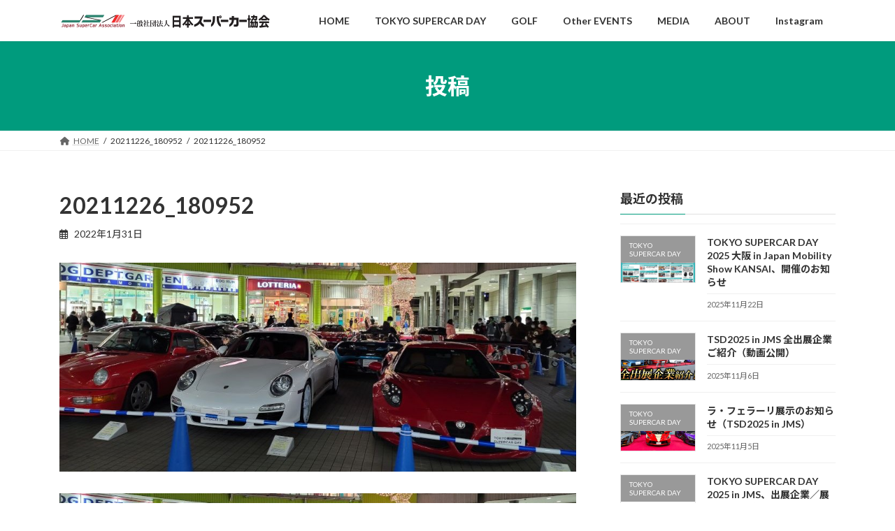

--- FILE ---
content_type: text/html; charset=UTF-8
request_url: https://japansupercar.org/report/220131/20211226_180952/
body_size: 16059
content:
<!DOCTYPE html>
<html dir="ltr" lang="ja" prefix="og: https://ogp.me/ns#">
<head>
<meta charset="utf-8">
<meta http-equiv="X-UA-Compatible" content="IE=edge">
<meta name="viewport" content="width=device-width, initial-scale=1">
<title>20211226_180952 | 一般社団法人 日本スーパーカー協会</title>
	<style>img:is([sizes="auto" i], [sizes^="auto," i]) { contain-intrinsic-size: 3000px 1500px }</style>
	
		<!-- All in One SEO 4.6.2 - aioseo.com -->
		<meta name="robots" content="max-image-preview:large" />
		<link rel="canonical" href="https://japansupercar.org/report/220131/20211226_180952/" />
		<meta name="generator" content="All in One SEO (AIOSEO) 4.6.2" />
		<meta property="og:locale" content="ja_JP" />
		<meta property="og:site_name" content="一般社団法人 日本スーパーカー協会" />
		<meta property="og:type" content="article" />
		<meta property="og:title" content="20211226_180952 | 一般社団法人 日本スーパーカー協会" />
		<meta property="og:url" content="https://japansupercar.org/report/220131/20211226_180952/" />
		<meta property="og:image" content="https://japansupercar.org/wp-content/uploads/2020/11/jsa-image.jpg" />
		<meta property="og:image:secure_url" content="https://japansupercar.org/wp-content/uploads/2020/11/jsa-image.jpg" />
		<meta property="article:published_time" content="2022-01-31T12:18:32+00:00" />
		<meta property="article:modified_time" content="2022-01-31T12:18:32+00:00" />
		<meta name="twitter:card" content="summary" />
		<meta name="twitter:title" content="20211226_180952 | 一般社団法人 日本スーパーカー協会" />
		<meta name="twitter:image" content="https://japansupercar.org/wp-content/uploads/2020/11/jsa-image.jpg" />
		<script type="application/ld+json" class="aioseo-schema">
			{"@context":"https:\/\/schema.org","@graph":[{"@type":"BreadcrumbList","@id":"https:\/\/japansupercar.org\/report\/220131\/20211226_180952\/#breadcrumblist","itemListElement":[{"@type":"ListItem","@id":"https:\/\/japansupercar.org\/#listItem","position":1,"name":"\u5bb6","item":"https:\/\/japansupercar.org\/","nextItem":"https:\/\/japansupercar.org\/report\/220131\/20211226_180952\/#listItem"},{"@type":"ListItem","@id":"https:\/\/japansupercar.org\/report\/220131\/20211226_180952\/#listItem","position":2,"name":"20211226_180952","previousItem":"https:\/\/japansupercar.org\/#listItem"}]},{"@type":"ItemPage","@id":"https:\/\/japansupercar.org\/report\/220131\/20211226_180952\/#itempage","url":"https:\/\/japansupercar.org\/report\/220131\/20211226_180952\/","name":"20211226_180952 | \u4e00\u822c\u793e\u56e3\u6cd5\u4eba \u65e5\u672c\u30b9\u30fc\u30d1\u30fc\u30ab\u30fc\u5354\u4f1a","inLanguage":"ja","isPartOf":{"@id":"https:\/\/japansupercar.org\/#website"},"breadcrumb":{"@id":"https:\/\/japansupercar.org\/report\/220131\/20211226_180952\/#breadcrumblist"},"author":{"@id":"https:\/\/japansupercar.org\/author\/admin\/#author"},"creator":{"@id":"https:\/\/japansupercar.org\/author\/admin\/#author"},"datePublished":"2022-01-31T21:18:32+09:00","dateModified":"2022-01-31T21:18:32+09:00"},{"@type":"Organization","@id":"https:\/\/japansupercar.org\/#organization","name":"\u4e00\u822c\u793e\u56e3\u6cd5\u4eba \u65e5\u672c\u30b9\u30fc\u30d1\u30fc\u30ab\u30fc\u5354\u4f1a","url":"https:\/\/japansupercar.org\/","logo":{"@type":"ImageObject","url":"https:\/\/japansupercar.org\/wp3\/wp-content\/uploads\/2022\/01\/20211226_180952.jpg","@id":"https:\/\/japansupercar.org\/report\/220131\/20211226_180952\/#organizationLogo"},"image":{"@id":"https:\/\/japansupercar.org\/report\/220131\/20211226_180952\/#organizationLogo"}},{"@type":"Person","@id":"https:\/\/japansupercar.org\/author\/admin\/#author","url":"https:\/\/japansupercar.org\/author\/admin\/","name":"admin","image":{"@type":"ImageObject","@id":"https:\/\/japansupercar.org\/report\/220131\/20211226_180952\/#authorImage","url":"https:\/\/secure.gravatar.com\/avatar\/d2dc3fccdfbffef62c368218d042ea91?s=96&d=mm&r=g","width":96,"height":96,"caption":"admin"}},{"@type":"WebSite","@id":"https:\/\/japansupercar.org\/#website","url":"https:\/\/japansupercar.org\/","name":"\u4e00\u822c\u793e\u56e3\u6cd5\u4eba \u65e5\u672c\u30b9\u30fc\u30d1\u30fc\u30ab\u30fc\u5354\u4f1a","description":"\u30b9\u30fc\u30d1\u30fc\u30ab\u30fc\u3092\u304d\u3063\u304b\u3051\u306b\u3001\u81ea\u52d5\u8eca\u306e\u9b45\u529b\u3092\u5e83\u304f\u77e5\u3063\u3066\u3082\u3089\u3044\u305f\u3044","inLanguage":"ja","publisher":{"@id":"https:\/\/japansupercar.org\/#organization"}}]}
		</script>
		<!-- All in One SEO -->

<link rel="alternate" type="application/rss+xml" title="一般社団法人 日本スーパーカー協会 &raquo; フィード" href="https://japansupercar.org/feed/" />
<link rel="alternate" type="application/rss+xml" title="一般社団法人 日本スーパーカー協会 &raquo; コメントフィード" href="https://japansupercar.org/comments/feed/" />
<meta name="description" content="" />		<!-- This site uses the Google Analytics by MonsterInsights plugin v9.11.1 - Using Analytics tracking - https://www.monsterinsights.com/ -->
							<script src="//www.googletagmanager.com/gtag/js?id=G-WSRTVV9N9H"  data-cfasync="false" data-wpfc-render="false" type="text/javascript" async></script>
			<script data-cfasync="false" data-wpfc-render="false" type="text/javascript">
				var mi_version = '9.11.1';
				var mi_track_user = true;
				var mi_no_track_reason = '';
								var MonsterInsightsDefaultLocations = {"page_location":"https:\/\/japansupercar.org\/report\/220131\/20211226_180952\/"};
								if ( typeof MonsterInsightsPrivacyGuardFilter === 'function' ) {
					var MonsterInsightsLocations = (typeof MonsterInsightsExcludeQuery === 'object') ? MonsterInsightsPrivacyGuardFilter( MonsterInsightsExcludeQuery ) : MonsterInsightsPrivacyGuardFilter( MonsterInsightsDefaultLocations );
				} else {
					var MonsterInsightsLocations = (typeof MonsterInsightsExcludeQuery === 'object') ? MonsterInsightsExcludeQuery : MonsterInsightsDefaultLocations;
				}

								var disableStrs = [
										'ga-disable-G-WSRTVV9N9H',
									];

				/* Function to detect opted out users */
				function __gtagTrackerIsOptedOut() {
					for (var index = 0; index < disableStrs.length; index++) {
						if (document.cookie.indexOf(disableStrs[index] + '=true') > -1) {
							return true;
						}
					}

					return false;
				}

				/* Disable tracking if the opt-out cookie exists. */
				if (__gtagTrackerIsOptedOut()) {
					for (var index = 0; index < disableStrs.length; index++) {
						window[disableStrs[index]] = true;
					}
				}

				/* Opt-out function */
				function __gtagTrackerOptout() {
					for (var index = 0; index < disableStrs.length; index++) {
						document.cookie = disableStrs[index] + '=true; expires=Thu, 31 Dec 2099 23:59:59 UTC; path=/';
						window[disableStrs[index]] = true;
					}
				}

				if ('undefined' === typeof gaOptout) {
					function gaOptout() {
						__gtagTrackerOptout();
					}
				}
								window.dataLayer = window.dataLayer || [];

				window.MonsterInsightsDualTracker = {
					helpers: {},
					trackers: {},
				};
				if (mi_track_user) {
					function __gtagDataLayer() {
						dataLayer.push(arguments);
					}

					function __gtagTracker(type, name, parameters) {
						if (!parameters) {
							parameters = {};
						}

						if (parameters.send_to) {
							__gtagDataLayer.apply(null, arguments);
							return;
						}

						if (type === 'event') {
														parameters.send_to = monsterinsights_frontend.v4_id;
							var hookName = name;
							if (typeof parameters['event_category'] !== 'undefined') {
								hookName = parameters['event_category'] + ':' + name;
							}

							if (typeof MonsterInsightsDualTracker.trackers[hookName] !== 'undefined') {
								MonsterInsightsDualTracker.trackers[hookName](parameters);
							} else {
								__gtagDataLayer('event', name, parameters);
							}
							
						} else {
							__gtagDataLayer.apply(null, arguments);
						}
					}

					__gtagTracker('js', new Date());
					__gtagTracker('set', {
						'developer_id.dZGIzZG': true,
											});
					if ( MonsterInsightsLocations.page_location ) {
						__gtagTracker('set', MonsterInsightsLocations);
					}
										__gtagTracker('config', 'G-WSRTVV9N9H', {"forceSSL":"true","link_attribution":"true"} );
										window.gtag = __gtagTracker;										(function () {
						/* https://developers.google.com/analytics/devguides/collection/analyticsjs/ */
						/* ga and __gaTracker compatibility shim. */
						var noopfn = function () {
							return null;
						};
						var newtracker = function () {
							return new Tracker();
						};
						var Tracker = function () {
							return null;
						};
						var p = Tracker.prototype;
						p.get = noopfn;
						p.set = noopfn;
						p.send = function () {
							var args = Array.prototype.slice.call(arguments);
							args.unshift('send');
							__gaTracker.apply(null, args);
						};
						var __gaTracker = function () {
							var len = arguments.length;
							if (len === 0) {
								return;
							}
							var f = arguments[len - 1];
							if (typeof f !== 'object' || f === null || typeof f.hitCallback !== 'function') {
								if ('send' === arguments[0]) {
									var hitConverted, hitObject = false, action;
									if ('event' === arguments[1]) {
										if ('undefined' !== typeof arguments[3]) {
											hitObject = {
												'eventAction': arguments[3],
												'eventCategory': arguments[2],
												'eventLabel': arguments[4],
												'value': arguments[5] ? arguments[5] : 1,
											}
										}
									}
									if ('pageview' === arguments[1]) {
										if ('undefined' !== typeof arguments[2]) {
											hitObject = {
												'eventAction': 'page_view',
												'page_path': arguments[2],
											}
										}
									}
									if (typeof arguments[2] === 'object') {
										hitObject = arguments[2];
									}
									if (typeof arguments[5] === 'object') {
										Object.assign(hitObject, arguments[5]);
									}
									if ('undefined' !== typeof arguments[1].hitType) {
										hitObject = arguments[1];
										if ('pageview' === hitObject.hitType) {
											hitObject.eventAction = 'page_view';
										}
									}
									if (hitObject) {
										action = 'timing' === arguments[1].hitType ? 'timing_complete' : hitObject.eventAction;
										hitConverted = mapArgs(hitObject);
										__gtagTracker('event', action, hitConverted);
									}
								}
								return;
							}

							function mapArgs(args) {
								var arg, hit = {};
								var gaMap = {
									'eventCategory': 'event_category',
									'eventAction': 'event_action',
									'eventLabel': 'event_label',
									'eventValue': 'event_value',
									'nonInteraction': 'non_interaction',
									'timingCategory': 'event_category',
									'timingVar': 'name',
									'timingValue': 'value',
									'timingLabel': 'event_label',
									'page': 'page_path',
									'location': 'page_location',
									'title': 'page_title',
									'referrer' : 'page_referrer',
								};
								for (arg in args) {
																		if (!(!args.hasOwnProperty(arg) || !gaMap.hasOwnProperty(arg))) {
										hit[gaMap[arg]] = args[arg];
									} else {
										hit[arg] = args[arg];
									}
								}
								return hit;
							}

							try {
								f.hitCallback();
							} catch (ex) {
							}
						};
						__gaTracker.create = newtracker;
						__gaTracker.getByName = newtracker;
						__gaTracker.getAll = function () {
							return [];
						};
						__gaTracker.remove = noopfn;
						__gaTracker.loaded = true;
						window['__gaTracker'] = __gaTracker;
					})();
									} else {
										console.log("");
					(function () {
						function __gtagTracker() {
							return null;
						}

						window['__gtagTracker'] = __gtagTracker;
						window['gtag'] = __gtagTracker;
					})();
									}
			</script>
							<!-- / Google Analytics by MonsterInsights -->
		<script type="text/javascript">
/* <![CDATA[ */
window._wpemojiSettings = {"baseUrl":"https:\/\/s.w.org\/images\/core\/emoji\/15.0.3\/72x72\/","ext":".png","svgUrl":"https:\/\/s.w.org\/images\/core\/emoji\/15.0.3\/svg\/","svgExt":".svg","source":{"concatemoji":"https:\/\/japansupercar.org\/wp3\/wp-includes\/js\/wp-emoji-release.min.js?ver=6.7.4"}};
/*! This file is auto-generated */
!function(i,n){var o,s,e;function c(e){try{var t={supportTests:e,timestamp:(new Date).valueOf()};sessionStorage.setItem(o,JSON.stringify(t))}catch(e){}}function p(e,t,n){e.clearRect(0,0,e.canvas.width,e.canvas.height),e.fillText(t,0,0);var t=new Uint32Array(e.getImageData(0,0,e.canvas.width,e.canvas.height).data),r=(e.clearRect(0,0,e.canvas.width,e.canvas.height),e.fillText(n,0,0),new Uint32Array(e.getImageData(0,0,e.canvas.width,e.canvas.height).data));return t.every(function(e,t){return e===r[t]})}function u(e,t,n){switch(t){case"flag":return n(e,"\ud83c\udff3\ufe0f\u200d\u26a7\ufe0f","\ud83c\udff3\ufe0f\u200b\u26a7\ufe0f")?!1:!n(e,"\ud83c\uddfa\ud83c\uddf3","\ud83c\uddfa\u200b\ud83c\uddf3")&&!n(e,"\ud83c\udff4\udb40\udc67\udb40\udc62\udb40\udc65\udb40\udc6e\udb40\udc67\udb40\udc7f","\ud83c\udff4\u200b\udb40\udc67\u200b\udb40\udc62\u200b\udb40\udc65\u200b\udb40\udc6e\u200b\udb40\udc67\u200b\udb40\udc7f");case"emoji":return!n(e,"\ud83d\udc26\u200d\u2b1b","\ud83d\udc26\u200b\u2b1b")}return!1}function f(e,t,n){var r="undefined"!=typeof WorkerGlobalScope&&self instanceof WorkerGlobalScope?new OffscreenCanvas(300,150):i.createElement("canvas"),a=r.getContext("2d",{willReadFrequently:!0}),o=(a.textBaseline="top",a.font="600 32px Arial",{});return e.forEach(function(e){o[e]=t(a,e,n)}),o}function t(e){var t=i.createElement("script");t.src=e,t.defer=!0,i.head.appendChild(t)}"undefined"!=typeof Promise&&(o="wpEmojiSettingsSupports",s=["flag","emoji"],n.supports={everything:!0,everythingExceptFlag:!0},e=new Promise(function(e){i.addEventListener("DOMContentLoaded",e,{once:!0})}),new Promise(function(t){var n=function(){try{var e=JSON.parse(sessionStorage.getItem(o));if("object"==typeof e&&"number"==typeof e.timestamp&&(new Date).valueOf()<e.timestamp+604800&&"object"==typeof e.supportTests)return e.supportTests}catch(e){}return null}();if(!n){if("undefined"!=typeof Worker&&"undefined"!=typeof OffscreenCanvas&&"undefined"!=typeof URL&&URL.createObjectURL&&"undefined"!=typeof Blob)try{var e="postMessage("+f.toString()+"("+[JSON.stringify(s),u.toString(),p.toString()].join(",")+"));",r=new Blob([e],{type:"text/javascript"}),a=new Worker(URL.createObjectURL(r),{name:"wpTestEmojiSupports"});return void(a.onmessage=function(e){c(n=e.data),a.terminate(),t(n)})}catch(e){}c(n=f(s,u,p))}t(n)}).then(function(e){for(var t in e)n.supports[t]=e[t],n.supports.everything=n.supports.everything&&n.supports[t],"flag"!==t&&(n.supports.everythingExceptFlag=n.supports.everythingExceptFlag&&n.supports[t]);n.supports.everythingExceptFlag=n.supports.everythingExceptFlag&&!n.supports.flag,n.DOMReady=!1,n.readyCallback=function(){n.DOMReady=!0}}).then(function(){return e}).then(function(){var e;n.supports.everything||(n.readyCallback(),(e=n.source||{}).concatemoji?t(e.concatemoji):e.wpemoji&&e.twemoji&&(t(e.twemoji),t(e.wpemoji)))}))}((window,document),window._wpemojiSettings);
/* ]]> */
</script>
<link rel='stylesheet' id='pt-cv-public-style-css' href='https://japansupercar.org/wp3/wp-content/plugins/content-views-query-and-display-post-page/public/assets/css/cv.css?ver=3.7.2' type='text/css' media='all' />
<link rel='stylesheet' id='vkExUnit_common_style-css' href='https://japansupercar.org/wp3/wp-content/plugins/vk-all-in-one-expansion-unit/assets/css/vkExUnit_style.css?ver=9.97.2.1' type='text/css' media='all' />
<style id='vkExUnit_common_style-inline-css' type='text/css'>
.veu_promotion-alert__content--text { border: 1px solid rgba(0,0,0,0.125); padding: 0.5em 1em; border-radius: var(--vk-size-radius); margin-bottom: var(--vk-margin-block-bottom); font-size: 0.875rem; } /* Alert Content部分に段落タグを入れた場合に最後の段落の余白を0にする */ .veu_promotion-alert__content--text p:last-of-type{ margin-bottom:0; margin-top: 0; }
:root {--ver_page_top_button_url:url(https://japansupercar.org/wp3/wp-content/plugins/vk-all-in-one-expansion-unit/assets/images/to-top-btn-icon.svg);}@font-face {font-weight: normal;font-style: normal;font-family: "vk_sns";src: url("https://japansupercar.org/wp3/wp-content/plugins/vk-all-in-one-expansion-unit/inc/sns/icons/fonts/vk_sns.eot?-bq20cj");src: url("https://japansupercar.org/wp3/wp-content/plugins/vk-all-in-one-expansion-unit/inc/sns/icons/fonts/vk_sns.eot?#iefix-bq20cj") format("embedded-opentype"),url("https://japansupercar.org/wp3/wp-content/plugins/vk-all-in-one-expansion-unit/inc/sns/icons/fonts/vk_sns.woff?-bq20cj") format("woff"),url("https://japansupercar.org/wp3/wp-content/plugins/vk-all-in-one-expansion-unit/inc/sns/icons/fonts/vk_sns.ttf?-bq20cj") format("truetype"),url("https://japansupercar.org/wp3/wp-content/plugins/vk-all-in-one-expansion-unit/inc/sns/icons/fonts/vk_sns.svg?-bq20cj#vk_sns") format("svg");}
</style>
<style id='wp-emoji-styles-inline-css' type='text/css'>

	img.wp-smiley, img.emoji {
		display: inline !important;
		border: none !important;
		box-shadow: none !important;
		height: 1em !important;
		width: 1em !important;
		margin: 0 0.07em !important;
		vertical-align: -0.1em !important;
		background: none !important;
		padding: 0 !important;
	}
</style>
<link rel='stylesheet' id='wp-block-library-css' href='https://japansupercar.org/wp3/wp-includes/css/dist/block-library/style.min.css?ver=6.7.4' type='text/css' media='all' />
<style id='wp-block-library-inline-css' type='text/css'>
.vk-cols--reverse{flex-direction:row-reverse}.vk-cols--hasbtn{margin-bottom:0}.vk-cols--hasbtn>.row>.vk_gridColumn_item,.vk-cols--hasbtn>.wp-block-column{position:relative;padding-bottom:3em}.vk-cols--hasbtn>.row>.vk_gridColumn_item>.wp-block-buttons,.vk-cols--hasbtn>.row>.vk_gridColumn_item>.vk_button,.vk-cols--hasbtn>.wp-block-column>.wp-block-buttons,.vk-cols--hasbtn>.wp-block-column>.vk_button{position:absolute;bottom:0;width:100%}.vk-cols--fit.wp-block-columns{gap:0}.vk-cols--fit.wp-block-columns,.vk-cols--fit.wp-block-columns:not(.is-not-stacked-on-mobile){margin-top:0;margin-bottom:0;justify-content:space-between}.vk-cols--fit.wp-block-columns>.wp-block-column *:last-child,.vk-cols--fit.wp-block-columns:not(.is-not-stacked-on-mobile)>.wp-block-column *:last-child{margin-bottom:0}.vk-cols--fit.wp-block-columns>.wp-block-column>.wp-block-cover,.vk-cols--fit.wp-block-columns:not(.is-not-stacked-on-mobile)>.wp-block-column>.wp-block-cover{margin-top:0}.vk-cols--fit.wp-block-columns.has-background,.vk-cols--fit.wp-block-columns:not(.is-not-stacked-on-mobile).has-background{padding:0}@media(max-width: 599px){.vk-cols--fit.wp-block-columns:not(.has-background)>.wp-block-column:not(.has-background),.vk-cols--fit.wp-block-columns:not(.is-not-stacked-on-mobile):not(.has-background)>.wp-block-column:not(.has-background){padding-left:0 !important;padding-right:0 !important}}@media(min-width: 782px){.vk-cols--fit.wp-block-columns .block-editor-block-list__block.wp-block-column:not(:first-child),.vk-cols--fit.wp-block-columns>.wp-block-column:not(:first-child),.vk-cols--fit.wp-block-columns:not(.is-not-stacked-on-mobile) .block-editor-block-list__block.wp-block-column:not(:first-child),.vk-cols--fit.wp-block-columns:not(.is-not-stacked-on-mobile)>.wp-block-column:not(:first-child){margin-left:0}}@media(min-width: 600px)and (max-width: 781px){.vk-cols--fit.wp-block-columns .wp-block-column:nth-child(2n),.vk-cols--fit.wp-block-columns:not(.is-not-stacked-on-mobile) .wp-block-column:nth-child(2n){margin-left:0}.vk-cols--fit.wp-block-columns .wp-block-column:not(:only-child),.vk-cols--fit.wp-block-columns:not(.is-not-stacked-on-mobile) .wp-block-column:not(:only-child){flex-basis:50% !important}}.vk-cols--fit--gap1.wp-block-columns{gap:1px}@media(min-width: 600px)and (max-width: 781px){.vk-cols--fit--gap1.wp-block-columns .wp-block-column:not(:only-child){flex-basis:calc(50% - 1px) !important}}.vk-cols--fit.vk-cols--grid>.block-editor-block-list__block,.vk-cols--fit.vk-cols--grid>.wp-block-column,.vk-cols--fit.vk-cols--grid:not(.is-not-stacked-on-mobile)>.block-editor-block-list__block,.vk-cols--fit.vk-cols--grid:not(.is-not-stacked-on-mobile)>.wp-block-column{flex-basis:50%;box-sizing:border-box}@media(max-width: 599px){.vk-cols--fit.vk-cols--grid.vk-cols--grid--alignfull>.wp-block-column:nth-child(2)>.wp-block-cover,.vk-cols--fit.vk-cols--grid:not(.is-not-stacked-on-mobile).vk-cols--grid--alignfull>.wp-block-column:nth-child(2)>.wp-block-cover{width:100vw;margin-right:calc((100% - 100vw)/2);margin-left:calc((100% - 100vw)/2)}}@media(min-width: 600px){.vk-cols--fit.vk-cols--grid.vk-cols--grid--alignfull>.wp-block-column:nth-child(2)>.wp-block-cover,.vk-cols--fit.vk-cols--grid:not(.is-not-stacked-on-mobile).vk-cols--grid--alignfull>.wp-block-column:nth-child(2)>.wp-block-cover{margin-right:calc(100% - 50vw);width:50vw}}@media(min-width: 600px){.vk-cols--fit.vk-cols--grid.vk-cols--grid--alignfull.vk-cols--reverse>.wp-block-column,.vk-cols--fit.vk-cols--grid:not(.is-not-stacked-on-mobile).vk-cols--grid--alignfull.vk-cols--reverse>.wp-block-column{margin-left:0;margin-right:0}.vk-cols--fit.vk-cols--grid.vk-cols--grid--alignfull.vk-cols--reverse>.wp-block-column:nth-child(2)>.wp-block-cover,.vk-cols--fit.vk-cols--grid:not(.is-not-stacked-on-mobile).vk-cols--grid--alignfull.vk-cols--reverse>.wp-block-column:nth-child(2)>.wp-block-cover{margin-left:calc(100% - 50vw)}}.vk-cols--menu h2,.vk-cols--menu h3,.vk-cols--menu h4,.vk-cols--menu h5{margin-bottom:.2em;text-shadow:#000 0 0 10px}.vk-cols--menu h2:first-child,.vk-cols--menu h3:first-child,.vk-cols--menu h4:first-child,.vk-cols--menu h5:first-child{margin-top:0}.vk-cols--menu p{margin-bottom:1rem;text-shadow:#000 0 0 10px}.vk-cols--menu .wp-block-cover__inner-container:last-child{margin-bottom:0}.vk-cols--fitbnrs .wp-block-column .wp-block-cover:hover img{filter:unset}.vk-cols--fitbnrs .wp-block-column .wp-block-cover:hover{background-color:unset}.vk-cols--fitbnrs .wp-block-column .wp-block-cover:hover .wp-block-cover__image-background{filter:unset !important}.vk-cols--fitbnrs .wp-block-cover__inner-container{position:absolute;height:100%;width:100%}.vk-cols--fitbnrs .vk_button{height:100%;margin:0}.vk-cols--fitbnrs .vk_button .vk_button_btn,.vk-cols--fitbnrs .vk_button .btn{height:100%;width:100%;border:none;box-shadow:none;background-color:unset !important;transition:unset}.vk-cols--fitbnrs .vk_button .vk_button_btn:hover,.vk-cols--fitbnrs .vk_button .btn:hover{transition:unset}.vk-cols--fitbnrs .vk_button .vk_button_btn:after,.vk-cols--fitbnrs .vk_button .btn:after{border:none}.vk-cols--fitbnrs .vk_button .vk_button_link_txt{width:100%;position:absolute;top:50%;left:50%;transform:translateY(-50%) translateX(-50%);font-size:2rem;text-shadow:#000 0 0 10px}.vk-cols--fitbnrs .vk_button .vk_button_link_subCaption{width:100%;position:absolute;top:calc(50% + 2.2em);left:50%;transform:translateY(-50%) translateX(-50%);text-shadow:#000 0 0 10px}@media(min-width: 992px){.vk-cols--media.wp-block-columns{gap:3rem}}.vk-fit-map figure{margin-bottom:0}.vk-fit-map iframe{position:relative;margin-bottom:0;display:block;max-height:400px;width:100vw}.vk-fit-map:is(.alignfull,.alignwide) div{max-width:100%}.vk-table--th--width25 :where(tr>*:first-child){width:25%}.vk-table--th--width30 :where(tr>*:first-child){width:30%}.vk-table--th--width35 :where(tr>*:first-child){width:35%}.vk-table--th--width40 :where(tr>*:first-child){width:40%}.vk-table--th--bg-bright :where(tr>*:first-child){background-color:var(--wp--preset--color--bg-secondary, rgba(0, 0, 0, 0.05))}@media(max-width: 599px){.vk-table--mobile-block :is(th,td){width:100%;display:block}.vk-table--mobile-block.wp-block-table table :is(th,td){border-top:none}}.vk-table--width--th25 :where(tr>*:first-child){width:25%}.vk-table--width--th30 :where(tr>*:first-child){width:30%}.vk-table--width--th35 :where(tr>*:first-child){width:35%}.vk-table--width--th40 :where(tr>*:first-child){width:40%}.no-margin{margin:0}@media(max-width: 599px){.wp-block-image.vk-aligncenter--mobile>.alignright{float:none;margin-left:auto;margin-right:auto}.vk-no-padding-horizontal--mobile{padding-left:0 !important;padding-right:0 !important}}
/* VK Color Palettes */:root{ --wp--preset--color--vk-color-primary:#009b7d}/* --vk-color-primary is deprecated. */:root{ --vk-color-primary: var(--wp--preset--color--vk-color-primary);}:root{ --wp--preset--color--vk-color-primary-dark:#007c64}/* --vk-color-primary-dark is deprecated. */:root{ --vk-color-primary-dark: var(--wp--preset--color--vk-color-primary-dark);}:root{ --wp--preset--color--vk-color-primary-vivid:#00ab8a}/* --vk-color-primary-vivid is deprecated. */:root{ --vk-color-primary-vivid: var(--wp--preset--color--vk-color-primary-vivid);}
</style>
<link rel='stylesheet' id='vk-blocks/alert-css' href='https://japansupercar.org/wp3/wp-content/plugins/vk-blocks/build/alert/style.css?ver=1.72.1.1' type='text/css' media='all' />
<link rel='stylesheet' id='vk-blocks/ancestor-page-list-css' href='https://japansupercar.org/wp3/wp-content/plugins/vk-blocks/build/ancestor-page-list/style.css?ver=1.72.1.1' type='text/css' media='all' />
<link rel='stylesheet' id='vk-blocks/balloon-css' href='https://japansupercar.org/wp3/wp-content/plugins/vk-blocks/build/balloon/style.css?ver=1.72.1.1' type='text/css' media='all' />
<link rel='stylesheet' id='vk-blocks/border-box-css' href='https://japansupercar.org/wp3/wp-content/plugins/vk-blocks/build/border-box/style.css?ver=1.72.1.1' type='text/css' media='all' />
<link rel='stylesheet' id='vk-blocks/button-css' href='https://japansupercar.org/wp3/wp-content/plugins/vk-blocks/build/button/style.css?ver=1.72.1.1' type='text/css' media='all' />
<link rel='stylesheet' id='vk-blocks/faq-css' href='https://japansupercar.org/wp3/wp-content/plugins/vk-blocks/build/faq/style.css?ver=1.72.1.1' type='text/css' media='all' />
<link rel='stylesheet' id='vk-blocks/flow-css' href='https://japansupercar.org/wp3/wp-content/plugins/vk-blocks/build/flow/style.css?ver=1.72.1.1' type='text/css' media='all' />
<link rel='stylesheet' id='vk-blocks/heading-css' href='https://japansupercar.org/wp3/wp-content/plugins/vk-blocks/build/heading/style.css?ver=1.72.1.1' type='text/css' media='all' />
<link rel='stylesheet' id='vk-blocks/icon-css' href='https://japansupercar.org/wp3/wp-content/plugins/vk-blocks/build/icon/style.css?ver=1.72.1.1' type='text/css' media='all' />
<link rel='stylesheet' id='vk-blocks/icon-outer-css' href='https://japansupercar.org/wp3/wp-content/plugins/vk-blocks/build/icon-outer/style.css?ver=1.72.1.1' type='text/css' media='all' />
<link rel='stylesheet' id='vk-blocks/pr-blocks-css' href='https://japansupercar.org/wp3/wp-content/plugins/vk-blocks/build/pr-blocks/style.css?ver=1.72.1.1' type='text/css' media='all' />
<link rel='stylesheet' id='vk-blocks/pr-content-css' href='https://japansupercar.org/wp3/wp-content/plugins/vk-blocks/build/pr-content/style.css?ver=1.72.1.1' type='text/css' media='all' />
<link rel='stylesheet' id='vk-swiper-style-css' href='https://japansupercar.org/wp3/wp-content/plugins/vk-blocks/vendor/vektor-inc/vk-swiper/src/assets/css/swiper-bundle.min.css?ver=11.0.2' type='text/css' media='all' />
<link rel='stylesheet' id='vk-blocks/slider-css' href='https://japansupercar.org/wp3/wp-content/plugins/vk-blocks/build/slider/style.css?ver=1.72.1.1' type='text/css' media='all' />
<link rel='stylesheet' id='vk-blocks/slider-item-css' href='https://japansupercar.org/wp3/wp-content/plugins/vk-blocks/build/slider-item/style.css?ver=1.72.1.1' type='text/css' media='all' />
<link rel='stylesheet' id='vk-blocks/spacer-css' href='https://japansupercar.org/wp3/wp-content/plugins/vk-blocks/build/spacer/style.css?ver=1.72.1.1' type='text/css' media='all' />
<link rel='stylesheet' id='vk-blocks/staff-css' href='https://japansupercar.org/wp3/wp-content/plugins/vk-blocks/build/staff/style.css?ver=1.72.1.1' type='text/css' media='all' />
<style id='classic-theme-styles-inline-css' type='text/css'>
/*! This file is auto-generated */
.wp-block-button__link{color:#fff;background-color:#32373c;border-radius:9999px;box-shadow:none;text-decoration:none;padding:calc(.667em + 2px) calc(1.333em + 2px);font-size:1.125em}.wp-block-file__button{background:#32373c;color:#fff;text-decoration:none}
</style>
<style id='global-styles-inline-css' type='text/css'>
:root{--wp--preset--aspect-ratio--square: 1;--wp--preset--aspect-ratio--4-3: 4/3;--wp--preset--aspect-ratio--3-4: 3/4;--wp--preset--aspect-ratio--3-2: 3/2;--wp--preset--aspect-ratio--2-3: 2/3;--wp--preset--aspect-ratio--16-9: 16/9;--wp--preset--aspect-ratio--9-16: 9/16;--wp--preset--color--black: #000000;--wp--preset--color--cyan-bluish-gray: #abb8c3;--wp--preset--color--white: #ffffff;--wp--preset--color--pale-pink: #f78da7;--wp--preset--color--vivid-red: #cf2e2e;--wp--preset--color--luminous-vivid-orange: #ff6900;--wp--preset--color--luminous-vivid-amber: #fcb900;--wp--preset--color--light-green-cyan: #7bdcb5;--wp--preset--color--vivid-green-cyan: #00d084;--wp--preset--color--pale-cyan-blue: #8ed1fc;--wp--preset--color--vivid-cyan-blue: #0693e3;--wp--preset--color--vivid-purple: #9b51e0;--wp--preset--color--vk-color-primary: #009b7d;--wp--preset--color--vk-color-primary-dark: #007c64;--wp--preset--color--vk-color-primary-vivid: #00ab8a;--wp--preset--gradient--vivid-cyan-blue-to-vivid-purple: linear-gradient(135deg,rgba(6,147,227,1) 0%,rgb(155,81,224) 100%);--wp--preset--gradient--light-green-cyan-to-vivid-green-cyan: linear-gradient(135deg,rgb(122,220,180) 0%,rgb(0,208,130) 100%);--wp--preset--gradient--luminous-vivid-amber-to-luminous-vivid-orange: linear-gradient(135deg,rgba(252,185,0,1) 0%,rgba(255,105,0,1) 100%);--wp--preset--gradient--luminous-vivid-orange-to-vivid-red: linear-gradient(135deg,rgba(255,105,0,1) 0%,rgb(207,46,46) 100%);--wp--preset--gradient--very-light-gray-to-cyan-bluish-gray: linear-gradient(135deg,rgb(238,238,238) 0%,rgb(169,184,195) 100%);--wp--preset--gradient--cool-to-warm-spectrum: linear-gradient(135deg,rgb(74,234,220) 0%,rgb(151,120,209) 20%,rgb(207,42,186) 40%,rgb(238,44,130) 60%,rgb(251,105,98) 80%,rgb(254,248,76) 100%);--wp--preset--gradient--blush-light-purple: linear-gradient(135deg,rgb(255,206,236) 0%,rgb(152,150,240) 100%);--wp--preset--gradient--blush-bordeaux: linear-gradient(135deg,rgb(254,205,165) 0%,rgb(254,45,45) 50%,rgb(107,0,62) 100%);--wp--preset--gradient--luminous-dusk: linear-gradient(135deg,rgb(255,203,112) 0%,rgb(199,81,192) 50%,rgb(65,88,208) 100%);--wp--preset--gradient--pale-ocean: linear-gradient(135deg,rgb(255,245,203) 0%,rgb(182,227,212) 50%,rgb(51,167,181) 100%);--wp--preset--gradient--electric-grass: linear-gradient(135deg,rgb(202,248,128) 0%,rgb(113,206,126) 100%);--wp--preset--gradient--midnight: linear-gradient(135deg,rgb(2,3,129) 0%,rgb(40,116,252) 100%);--wp--preset--gradient--vivid-green-cyan-to-vivid-cyan-blue: linear-gradient(135deg,rgba(0,208,132,1) 0%,rgba(6,147,227,1) 100%);--wp--preset--font-size--small: 14px;--wp--preset--font-size--medium: 20px;--wp--preset--font-size--large: 24px;--wp--preset--font-size--x-large: 42px;--wp--preset--font-size--regular: 16px;--wp--preset--font-size--huge: 36px;--wp--preset--spacing--20: 0.44rem;--wp--preset--spacing--30: 0.67rem;--wp--preset--spacing--40: 1rem;--wp--preset--spacing--50: 1.5rem;--wp--preset--spacing--60: 2.25rem;--wp--preset--spacing--70: 3.38rem;--wp--preset--spacing--80: 5.06rem;--wp--preset--shadow--natural: 6px 6px 9px rgba(0, 0, 0, 0.2);--wp--preset--shadow--deep: 12px 12px 50px rgba(0, 0, 0, 0.4);--wp--preset--shadow--sharp: 6px 6px 0px rgba(0, 0, 0, 0.2);--wp--preset--shadow--outlined: 6px 6px 0px -3px rgba(255, 255, 255, 1), 6px 6px rgba(0, 0, 0, 1);--wp--preset--shadow--crisp: 6px 6px 0px rgba(0, 0, 0, 1);}:where(.is-layout-flex){gap: 0.5em;}:where(.is-layout-grid){gap: 0.5em;}body .is-layout-flex{display: flex;}.is-layout-flex{flex-wrap: wrap;align-items: center;}.is-layout-flex > :is(*, div){margin: 0;}body .is-layout-grid{display: grid;}.is-layout-grid > :is(*, div){margin: 0;}:where(.wp-block-columns.is-layout-flex){gap: 2em;}:where(.wp-block-columns.is-layout-grid){gap: 2em;}:where(.wp-block-post-template.is-layout-flex){gap: 1.25em;}:where(.wp-block-post-template.is-layout-grid){gap: 1.25em;}.has-black-color{color: var(--wp--preset--color--black) !important;}.has-cyan-bluish-gray-color{color: var(--wp--preset--color--cyan-bluish-gray) !important;}.has-white-color{color: var(--wp--preset--color--white) !important;}.has-pale-pink-color{color: var(--wp--preset--color--pale-pink) !important;}.has-vivid-red-color{color: var(--wp--preset--color--vivid-red) !important;}.has-luminous-vivid-orange-color{color: var(--wp--preset--color--luminous-vivid-orange) !important;}.has-luminous-vivid-amber-color{color: var(--wp--preset--color--luminous-vivid-amber) !important;}.has-light-green-cyan-color{color: var(--wp--preset--color--light-green-cyan) !important;}.has-vivid-green-cyan-color{color: var(--wp--preset--color--vivid-green-cyan) !important;}.has-pale-cyan-blue-color{color: var(--wp--preset--color--pale-cyan-blue) !important;}.has-vivid-cyan-blue-color{color: var(--wp--preset--color--vivid-cyan-blue) !important;}.has-vivid-purple-color{color: var(--wp--preset--color--vivid-purple) !important;}.has-vk-color-primary-color{color: var(--wp--preset--color--vk-color-primary) !important;}.has-vk-color-primary-dark-color{color: var(--wp--preset--color--vk-color-primary-dark) !important;}.has-vk-color-primary-vivid-color{color: var(--wp--preset--color--vk-color-primary-vivid) !important;}.has-black-background-color{background-color: var(--wp--preset--color--black) !important;}.has-cyan-bluish-gray-background-color{background-color: var(--wp--preset--color--cyan-bluish-gray) !important;}.has-white-background-color{background-color: var(--wp--preset--color--white) !important;}.has-pale-pink-background-color{background-color: var(--wp--preset--color--pale-pink) !important;}.has-vivid-red-background-color{background-color: var(--wp--preset--color--vivid-red) !important;}.has-luminous-vivid-orange-background-color{background-color: var(--wp--preset--color--luminous-vivid-orange) !important;}.has-luminous-vivid-amber-background-color{background-color: var(--wp--preset--color--luminous-vivid-amber) !important;}.has-light-green-cyan-background-color{background-color: var(--wp--preset--color--light-green-cyan) !important;}.has-vivid-green-cyan-background-color{background-color: var(--wp--preset--color--vivid-green-cyan) !important;}.has-pale-cyan-blue-background-color{background-color: var(--wp--preset--color--pale-cyan-blue) !important;}.has-vivid-cyan-blue-background-color{background-color: var(--wp--preset--color--vivid-cyan-blue) !important;}.has-vivid-purple-background-color{background-color: var(--wp--preset--color--vivid-purple) !important;}.has-vk-color-primary-background-color{background-color: var(--wp--preset--color--vk-color-primary) !important;}.has-vk-color-primary-dark-background-color{background-color: var(--wp--preset--color--vk-color-primary-dark) !important;}.has-vk-color-primary-vivid-background-color{background-color: var(--wp--preset--color--vk-color-primary-vivid) !important;}.has-black-border-color{border-color: var(--wp--preset--color--black) !important;}.has-cyan-bluish-gray-border-color{border-color: var(--wp--preset--color--cyan-bluish-gray) !important;}.has-white-border-color{border-color: var(--wp--preset--color--white) !important;}.has-pale-pink-border-color{border-color: var(--wp--preset--color--pale-pink) !important;}.has-vivid-red-border-color{border-color: var(--wp--preset--color--vivid-red) !important;}.has-luminous-vivid-orange-border-color{border-color: var(--wp--preset--color--luminous-vivid-orange) !important;}.has-luminous-vivid-amber-border-color{border-color: var(--wp--preset--color--luminous-vivid-amber) !important;}.has-light-green-cyan-border-color{border-color: var(--wp--preset--color--light-green-cyan) !important;}.has-vivid-green-cyan-border-color{border-color: var(--wp--preset--color--vivid-green-cyan) !important;}.has-pale-cyan-blue-border-color{border-color: var(--wp--preset--color--pale-cyan-blue) !important;}.has-vivid-cyan-blue-border-color{border-color: var(--wp--preset--color--vivid-cyan-blue) !important;}.has-vivid-purple-border-color{border-color: var(--wp--preset--color--vivid-purple) !important;}.has-vk-color-primary-border-color{border-color: var(--wp--preset--color--vk-color-primary) !important;}.has-vk-color-primary-dark-border-color{border-color: var(--wp--preset--color--vk-color-primary-dark) !important;}.has-vk-color-primary-vivid-border-color{border-color: var(--wp--preset--color--vk-color-primary-vivid) !important;}.has-vivid-cyan-blue-to-vivid-purple-gradient-background{background: var(--wp--preset--gradient--vivid-cyan-blue-to-vivid-purple) !important;}.has-light-green-cyan-to-vivid-green-cyan-gradient-background{background: var(--wp--preset--gradient--light-green-cyan-to-vivid-green-cyan) !important;}.has-luminous-vivid-amber-to-luminous-vivid-orange-gradient-background{background: var(--wp--preset--gradient--luminous-vivid-amber-to-luminous-vivid-orange) !important;}.has-luminous-vivid-orange-to-vivid-red-gradient-background{background: var(--wp--preset--gradient--luminous-vivid-orange-to-vivid-red) !important;}.has-very-light-gray-to-cyan-bluish-gray-gradient-background{background: var(--wp--preset--gradient--very-light-gray-to-cyan-bluish-gray) !important;}.has-cool-to-warm-spectrum-gradient-background{background: var(--wp--preset--gradient--cool-to-warm-spectrum) !important;}.has-blush-light-purple-gradient-background{background: var(--wp--preset--gradient--blush-light-purple) !important;}.has-blush-bordeaux-gradient-background{background: var(--wp--preset--gradient--blush-bordeaux) !important;}.has-luminous-dusk-gradient-background{background: var(--wp--preset--gradient--luminous-dusk) !important;}.has-pale-ocean-gradient-background{background: var(--wp--preset--gradient--pale-ocean) !important;}.has-electric-grass-gradient-background{background: var(--wp--preset--gradient--electric-grass) !important;}.has-midnight-gradient-background{background: var(--wp--preset--gradient--midnight) !important;}.has-small-font-size{font-size: var(--wp--preset--font-size--small) !important;}.has-medium-font-size{font-size: var(--wp--preset--font-size--medium) !important;}.has-large-font-size{font-size: var(--wp--preset--font-size--large) !important;}.has-x-large-font-size{font-size: var(--wp--preset--font-size--x-large) !important;}
:where(.wp-block-post-template.is-layout-flex){gap: 1.25em;}:where(.wp-block-post-template.is-layout-grid){gap: 1.25em;}
:where(.wp-block-columns.is-layout-flex){gap: 2em;}:where(.wp-block-columns.is-layout-grid){gap: 2em;}
:root :where(.wp-block-pullquote){font-size: 1.5em;line-height: 1.6;}
</style>
<link rel='stylesheet' id='veu-cta-css' href='https://japansupercar.org/wp3/wp-content/plugins/vk-all-in-one-expansion-unit/inc/call-to-action/package/assets/css/style.css?ver=9.97.2.1' type='text/css' media='all' />
<link rel='stylesheet' id='lightning-common-style-css' href='https://japansupercar.org/wp3/wp-content/themes/lightning/_g3/assets/css/style.css?ver=15.17.1' type='text/css' media='all' />
<style id='lightning-common-style-inline-css' type='text/css'>
/* Lightning */:root {--vk-color-primary:#009b7d;--vk-color-primary-dark:#007c64;--vk-color-primary-vivid:#00ab8a;--g_nav_main_acc_icon_open_url:url(https://japansupercar.org/wp3/wp-content/themes/lightning/_g3/inc/vk-mobile-nav/package/images/vk-menu-acc-icon-open-black.svg);--g_nav_main_acc_icon_close_url: url(https://japansupercar.org/wp3/wp-content/themes/lightning/_g3/inc/vk-mobile-nav/package/images/vk-menu-close-black.svg);--g_nav_sub_acc_icon_open_url: url(https://japansupercar.org/wp3/wp-content/themes/lightning/_g3/inc/vk-mobile-nav/package/images/vk-menu-acc-icon-open-white.svg);--g_nav_sub_acc_icon_close_url: url(https://japansupercar.org/wp3/wp-content/themes/lightning/_g3/inc/vk-mobile-nav/package/images/vk-menu-close-white.svg);}
:root{--swiper-navigation-color: #fff;}
html{scroll-padding-top:var(--vk-size-admin-bar);}
/* vk-mobile-nav */:root {--vk-mobile-nav-menu-btn-bg-src: url("https://japansupercar.org/wp3/wp-content/themes/lightning/_g3/inc/vk-mobile-nav/package/images/vk-menu-btn-black.svg");--vk-mobile-nav-menu-btn-close-bg-src: url("https://japansupercar.org/wp3/wp-content/themes/lightning/_g3/inc/vk-mobile-nav/package/images/vk-menu-close-black.svg");--vk-menu-acc-icon-open-black-bg-src: url("https://japansupercar.org/wp3/wp-content/themes/lightning/_g3/inc/vk-mobile-nav/package/images/vk-menu-acc-icon-open-black.svg");--vk-menu-acc-icon-open-white-bg-src: url("https://japansupercar.org/wp3/wp-content/themes/lightning/_g3/inc/vk-mobile-nav/package/images/vk-menu-acc-icon-open-white.svg");--vk-menu-acc-icon-close-black-bg-src: url("https://japansupercar.org/wp3/wp-content/themes/lightning/_g3/inc/vk-mobile-nav/package/images/vk-menu-close-black.svg");--vk-menu-acc-icon-close-white-bg-src: url("https://japansupercar.org/wp3/wp-content/themes/lightning/_g3/inc/vk-mobile-nav/package/images/vk-menu-close-white.svg");}
</style>
<link rel='stylesheet' id='lightning-design-style-css' href='https://japansupercar.org/wp3/wp-content/themes/lightning/_g3/design-skin/origin3/css/style.css?ver=15.17.1' type='text/css' media='all' />
<style id='lightning-design-style-inline-css' type='text/css'>
.tagcloud a:before { font-family: "Font Awesome 5 Free";content: "\f02b";font-weight: bold; }
</style>
<link rel='stylesheet' id='vk-blog-card-css' href='https://japansupercar.org/wp3/wp-content/themes/lightning/_g3/inc/vk-wp-oembed-blog-card/package/css/blog-card.css?ver=6.7.4' type='text/css' media='all' />
<link rel='stylesheet' id='vk-blocks-build-css-css' href='https://japansupercar.org/wp3/wp-content/plugins/vk-blocks/build/block-build.css?ver=1.72.1.1' type='text/css' media='all' />
<style id='vk-blocks-build-css-inline-css' type='text/css'>
:root {--vk_flow-arrow: url(https://japansupercar.org/wp3/wp-content/plugins/vk-blocks/inc/vk-blocks/images/arrow_bottom.svg);--vk_image-mask-wave01: url(https://japansupercar.org/wp3/wp-content/plugins/vk-blocks/inc/vk-blocks/images/wave01.svg);--vk_image-mask-wave02: url(https://japansupercar.org/wp3/wp-content/plugins/vk-blocks/inc/vk-blocks/images/wave02.svg);--vk_image-mask-wave03: url(https://japansupercar.org/wp3/wp-content/plugins/vk-blocks/inc/vk-blocks/images/wave03.svg);--vk_image-mask-wave04: url(https://japansupercar.org/wp3/wp-content/plugins/vk-blocks/inc/vk-blocks/images/wave04.svg);}

	:root {

		--vk-balloon-border-width:1px;

		--vk-balloon-speech-offset:-12px;
	}
	
</style>
<link rel='stylesheet' id='lightning-theme-style-css' href='https://japansupercar.org/wp3/wp-content/themes/lightning/style.css?ver=15.17.1' type='text/css' media='all' />
<link rel='stylesheet' id='vk-font-awesome-css' href='https://japansupercar.org/wp3/wp-content/themes/lightning/vendor/vektor-inc/font-awesome-versions/src/versions/6/css/all.min.css?ver=6.4.2' type='text/css' media='all' />
<script type="text/javascript" src="https://japansupercar.org/wp3/wp-content/plugins/google-analytics-for-wordpress/assets/js/frontend-gtag.min.js?ver=9.11.1" id="monsterinsights-frontend-script-js" async="async" data-wp-strategy="async"></script>
<script data-cfasync="false" data-wpfc-render="false" type="text/javascript" id='monsterinsights-frontend-script-js-extra'>/* <![CDATA[ */
var monsterinsights_frontend = {"js_events_tracking":"true","download_extensions":"doc,pdf,ppt,zip,xls,docx,pptx,xlsx","inbound_paths":"[{\"path\":\"\\\/go\\\/\",\"label\":\"affiliate\"},{\"path\":\"\\\/recommend\\\/\",\"label\":\"affiliate\"}]","home_url":"https:\/\/japansupercar.org","hash_tracking":"false","v4_id":"G-WSRTVV9N9H"};/* ]]> */
</script>
<script type="text/javascript" src="https://japansupercar.org/wp3/wp-includes/js/jquery/jquery.min.js?ver=3.7.1" id="jquery-core-js"></script>
<script type="text/javascript" src="https://japansupercar.org/wp3/wp-includes/js/jquery/jquery-migrate.min.js?ver=3.4.1" id="jquery-migrate-js"></script>
<link rel="https://api.w.org/" href="https://japansupercar.org/wp-json/" /><link rel="alternate" title="JSON" type="application/json" href="https://japansupercar.org/wp-json/wp/v2/media/1869" /><link rel="EditURI" type="application/rsd+xml" title="RSD" href="https://japansupercar.org/wp3/xmlrpc.php?rsd" />
<meta name="generator" content="WordPress 6.7.4" />
<link rel='shortlink' href='https://japansupercar.org/?p=1869' />
<link rel="alternate" title="oEmbed (JSON)" type="application/json+oembed" href="https://japansupercar.org/wp-json/oembed/1.0/embed?url=https%3A%2F%2Fjapansupercar.org%2Freport%2F220131%2F20211226_180952%2F" />
<link rel="alternate" title="oEmbed (XML)" type="text/xml+oembed" href="https://japansupercar.org/wp-json/oembed/1.0/embed?url=https%3A%2F%2Fjapansupercar.org%2Freport%2F220131%2F20211226_180952%2F&#038;format=xml" />
<!-- [ VK All in One Expansion Unit OGP ] -->
<meta property="og:site_name" content="一般社団法人 日本スーパーカー協会" />
<meta property="og:url" content="https://japansupercar.org/report/220131/20211226_180952/" />
<meta property="og:title" content="20211226_180952 | 一般社団法人 日本スーパーカー協会" />
<meta property="og:description" content="" />
<meta property="og:type" content="article" />
<!-- [ / VK All in One Expansion Unit OGP ] -->
<link rel="icon" href="https://japansupercar.org/wp3/wp-content/uploads/2024/01/cropped-jsa_icon-3-32x32.png" sizes="32x32" />
<link rel="icon" href="https://japansupercar.org/wp3/wp-content/uploads/2024/01/cropped-jsa_icon-3-192x192.png" sizes="192x192" />
<link rel="apple-touch-icon" href="https://japansupercar.org/wp3/wp-content/uploads/2024/01/cropped-jsa_icon-3-180x180.png" />
<meta name="msapplication-TileImage" content="https://japansupercar.org/wp3/wp-content/uploads/2024/01/cropped-jsa_icon-3-270x270.png" />
		<style type="text/css" id="wp-custom-css">
			.site-footer-copyright p:nth-child(2) {
    display:none;
}

.entry-meta-item-author { display: none; }

.entry-meta-item-updated { display: none; }
		</style>
		<!-- [ VK All in One Expansion Unit Article Structure Data ] --><script type="application/ld+json">{"@context":"https://schema.org/","@type":"Article","headline":"20211226_180952","image":"","datePublished":"2022-01-31T21:18:32+09:00","dateModified":"2022-01-31T21:18:32+09:00","author":{"@type":"","name":"admin","url":"https://japansupercar.org/","sameAs":""}}</script><!-- [ / VK All in One Expansion Unit Article Structure Data ] --></head>
<body class="attachment attachment-template-default single single-attachment postid-1869 attachmentid-1869 attachment-jpeg wp-embed-responsive post-name-20211226_180952 post-type-attachment vk-blocks device-pc fa_v6_css">
<a class="skip-link screen-reader-text" href="#main">コンテンツへスキップ</a>
<a class="skip-link screen-reader-text" href="#vk-mobile-nav">ナビゲーションに移動</a>

<header id="site-header" class="site-header site-header--layout--nav-float">
		<div id="site-header-container" class="site-header-container container">

				<div class="site-header-logo">
		<a href="https://japansupercar.org/">
			<span><img src="https://japansupercar.org/wp3/wp-content/uploads/2024/01/jsa_logo_YOKO.png" alt="一般社団法人 日本スーパーカー協会" /></span>
		</a>
		</div>

		
		<nav id="global-nav" class="global-nav global-nav--layout--float-right"><ul id="menu-main-menu2023a" class="menu vk-menu-acc global-nav-list nav"><li id="menu-item-2400" class="menu-item menu-item-type-post_type menu-item-object-page menu-item-home"><a href="https://japansupercar.org/"><strong class="global-nav-name">HOME</strong></a></li>
<li id="menu-item-2416" class="menu-item menu-item-type-post_type menu-item-object-page"><a href="https://japansupercar.org/tsd/"><strong class="global-nav-name">TOKYO SUPERCAR DAY</strong></a></li>
<li id="menu-item-2418" class="menu-item menu-item-type-post_type menu-item-object-page"><a href="https://japansupercar.org/golf/"><strong class="global-nav-name">GOLF</strong></a></li>
<li id="menu-item-2419" class="menu-item menu-item-type-post_type menu-item-object-page"><a href="https://japansupercar.org/event/"><strong class="global-nav-name">Other EVENTS</strong></a></li>
<li id="menu-item-2417" class="menu-item menu-item-type-post_type menu-item-object-page"><a href="https://japansupercar.org/media/"><strong class="global-nav-name">MEDIA</strong></a></li>
<li id="menu-item-2420" class="menu-item menu-item-type-post_type menu-item-object-page"><a href="https://japansupercar.org/about/"><strong class="global-nav-name">ABOUT</strong></a></li>
<li id="menu-item-2812" class="menu-item menu-item-type-custom menu-item-object-custom"><a href="https://www.instagram.com/japan_supercar_association/"><strong class="global-nav-name">Instagram</strong></a></li>
</ul></nav>	</div>
	</header>



	<div class="page-header"><div class="page-header-inner container">
<div class="page-header-title">投稿</div></div></div><!-- [ /.page-header ] -->

	<!-- [ #breadcrumb ] --><div id="breadcrumb" class="breadcrumb"><div class="container"><ol class="breadcrumb-list" itemscope itemtype="https://schema.org/BreadcrumbList"><li class="breadcrumb-list__item breadcrumb-list__item--home" itemprop="itemListElement" itemscope itemtype="http://schema.org/ListItem"><a href="https://japansupercar.org" itemprop="item"><i class="fas fa-fw fa-home"></i><span itemprop="name">HOME</span></a><meta itemprop="position" content="1" /></li><li class="breadcrumb-list__item" itemprop="itemListElement" itemscope itemtype="http://schema.org/ListItem"><span itemprop="name">20211226_180952</span><meta itemprop="position" content="2" /></li><li class="breadcrumb-list__item" itemprop="itemListElement" itemscope itemtype="http://schema.org/ListItem"><span itemprop="name">20211226_180952</span><meta itemprop="position" content="3" /></li></ol></div></div><!-- [ /#breadcrumb ] -->


<div class="site-body">
		<div class="site-body-container container">

		<div class="main-section main-section--col--two" id="main" role="main">
			
			<article id="post-1869" class="entry entry-full post-1869 attachment type-attachment status-inherit hentry">

	
	
		<header class="entry-header">
			<h1 class="entry-title">
									20211226_180952							</h1>
			<div class="entry-meta"><span class="entry-meta-item entry-meta-item-date">
			<i class="far fa-calendar-alt"></i>
			<span class="published">2022年1月31日</span>
			</span><span class="entry-meta-item entry-meta-item-updated">
			<i class="fas fa-history"></i>
			<span class="screen-reader-text">最終更新日時 : </span>
			<span class="updated">2022年1月31日</span>
			</span><span class="entry-meta-item entry-meta-item-author">
				<span class="vcard author"><span class="entry-meta-item-author-image"><img alt='' src='https://secure.gravatar.com/avatar/d2dc3fccdfbffef62c368218d042ea91?s=30&#038;d=mm&#038;r=g' class='avatar avatar-30 photo' height='30' width='30' /></span><span class="fn">admin</span></span></span></div>		</header>

	
	
	<div class="entry-body">
				<p class="attachment"><a href='https://japansupercar.org/wp3/wp-content/uploads/2022/01/20211226_180952.jpg'><img fetchpriority="high" decoding="async" width="960" height="388" src="https://japansupercar.org/wp3/wp-content/uploads/2022/01/20211226_180952.jpg" class="attachment-medium size-medium" alt="" srcset="https://japansupercar.org/wp3/wp-content/uploads/2022/01/20211226_180952.jpg 960w, https://japansupercar.org/wp3/wp-content/uploads/2022/01/20211226_180952-150x61.jpg 150w, https://japansupercar.org/wp3/wp-content/uploads/2022/01/20211226_180952-768x310.jpg 768w" sizes="(max-width: 960px) 100vw, 960px" /></a></p>
<p class="attachment"><a href='https://japansupercar.org/wp3/wp-content/uploads/2022/01/20211226_180952.jpg'><img fetchpriority="high" decoding="async" width="960" height="388" src="https://japansupercar.org/wp3/wp-content/uploads/2022/01/20211226_180952.jpg" class="attachment-medium size-medium" alt="" srcset="https://japansupercar.org/wp3/wp-content/uploads/2022/01/20211226_180952.jpg 960w, https://japansupercar.org/wp3/wp-content/uploads/2022/01/20211226_180952-150x61.jpg 150w, https://japansupercar.org/wp3/wp-content/uploads/2022/01/20211226_180952-768x310.jpg 768w" sizes="(max-width: 960px) 100vw, 960px" /></a></p>
			</div>

	
	
	
	
		
	
</article><!-- [ /#post-1869 ] -->

	
		
		
		
		
	


					</div><!-- [ /.main-section ] -->

		<div class="sub-section sub-section--col--two">

<aside class="widget widget_media">
<h4 class="sub-section-title">最近の投稿</h4>
<div class="vk_posts">
	<div id="post-3078" class="vk_post vk_post-postType-post media vk_post-col-xs-12 vk_post-col-sm-12 vk_post-col-lg-12 vk_post-col-xl-12 post-3078 post type-post status-publish format-standard has-post-thumbnail hentry category-tsd"><div class="vk_post_imgOuter media-img" style="background-image:url(https://japansupercar.org/wp3/wp-content/uploads/2025/11/a71ea1fc3aa6a80dffbd818f5bfe0c4b-1024x724.jpg)"><a href="https://japansupercar.org/251122-2/"><div class="card-img-overlay"><span class="vk_post_imgOuter_singleTermLabel" style="color:#fff;background-color:#999999">TOKYO SUPERCAR DAY</span></div><img src="https://japansupercar.org/wp3/wp-content/uploads/2025/11/a71ea1fc3aa6a80dffbd818f5bfe0c4b-960x679.jpg" class="vk_post_imgOuter_img wp-post-image" sizes="auto, (max-width: 960px) 100vw, 960px" /></a></div><!-- [ /.vk_post_imgOuter ] --><div class="vk_post_body media-body"><h5 class="vk_post_title media-title"><a href="https://japansupercar.org/251122-2/">TOKYO SUPERCAR DAY 2025 大阪 in Japan Mobility Show KANSAI、開催のお知らせ</a></h5><div class="vk_post_date media-date published">2025年11月22日</div></div><!-- [ /.media-body ] --></div><!-- [ /.media ] --><div id="post-3073" class="vk_post vk_post-postType-post media vk_post-col-xs-12 vk_post-col-sm-12 vk_post-col-lg-12 vk_post-col-xl-12 post-3073 post type-post status-publish format-standard has-post-thumbnail hentry category-tsd"><div class="vk_post_imgOuter media-img" style="background-image:url(https://japansupercar.org/wp3/wp-content/uploads/2025/11/05bb171cd02a20a8a5d7d7daff97e903.png)"><a href="https://japansupercar.org/251106-2/"><div class="card-img-overlay"><span class="vk_post_imgOuter_singleTermLabel" style="color:#fff;background-color:#999999">TOKYO SUPERCAR DAY</span></div><img src="https://japansupercar.org/wp3/wp-content/uploads/2025/11/05bb171cd02a20a8a5d7d7daff97e903.png" class="vk_post_imgOuter_img wp-post-image" sizes="auto, (max-width: 800px) 100vw, 800px" /></a></div><!-- [ /.vk_post_imgOuter ] --><div class="vk_post_body media-body"><h5 class="vk_post_title media-title"><a href="https://japansupercar.org/251106-2/">TSD2025 in JMS 全出展企業ご紹介（動画公開）</a></h5><div class="vk_post_date media-date published">2025年11月6日</div></div><!-- [ /.media-body ] --></div><!-- [ /.media ] --><div id="post-3061" class="vk_post vk_post-postType-post media vk_post-col-xs-12 vk_post-col-sm-12 vk_post-col-lg-12 vk_post-col-xl-12 post-3061 post type-post status-publish format-standard has-post-thumbnail hentry category-tsd"><div class="vk_post_imgOuter media-img" style="background-image:url(https://japansupercar.org/wp3/wp-content/uploads/2025/11/S__42983566_0-1024x473.jpg)"><a href="https://japansupercar.org/251105-2/"><div class="card-img-overlay"><span class="vk_post_imgOuter_singleTermLabel" style="color:#fff;background-color:#999999">TOKYO SUPERCAR DAY</span></div><img src="https://japansupercar.org/wp3/wp-content/uploads/2025/11/S__42983566_0-960x443.jpg" class="vk_post_imgOuter_img wp-post-image" sizes="auto, (max-width: 960px) 100vw, 960px" /></a></div><!-- [ /.vk_post_imgOuter ] --><div class="vk_post_body media-body"><h5 class="vk_post_title media-title"><a href="https://japansupercar.org/251105-2/">ラ・フェラーリ展示のお知らせ（TSD2025 in JMS）</a></h5><div class="vk_post_date media-date published">2025年11月5日</div></div><!-- [ /.media-body ] --></div><!-- [ /.media ] --><div id="post-3056" class="vk_post vk_post-postType-post media vk_post-col-xs-12 vk_post-col-sm-12 vk_post-col-lg-12 vk_post-col-xl-12 post-3056 post type-post status-publish format-standard has-post-thumbnail hentry category-tsd"><div class="vk_post_imgOuter media-img" style="background-image:url(https://japansupercar.org/wp3/wp-content/uploads/2025/10/TOKYO-SUPERCAR-DAY-2025.png)"><a href="https://japansupercar.org/251025-2/"><div class="card-img-overlay"><span class="vk_post_imgOuter_singleTermLabel" style="color:#fff;background-color:#999999">TOKYO SUPERCAR DAY</span></div><img src="https://japansupercar.org/wp3/wp-content/uploads/2025/10/TOKYO-SUPERCAR-DAY-2025.png" class="vk_post_imgOuter_img wp-post-image" sizes="auto, (max-width: 771px) 100vw, 771px" /></a></div><!-- [ /.vk_post_imgOuter ] --><div class="vk_post_body media-body"><h5 class="vk_post_title media-title"><a href="https://japansupercar.org/251025-2/">TOKYO SUPERCAR DAY 2025 in JMS、出展企業／展示車両のご案内</a></h5><div class="vk_post_date media-date published">2025年10月25日</div></div><!-- [ /.media-body ] --></div><!-- [ /.media ] --><div id="post-3034" class="vk_post vk_post-postType-post media vk_post-col-xs-12 vk_post-col-sm-12 vk_post-col-lg-12 vk_post-col-xl-12 post-3034 post type-post status-publish format-standard has-post-thumbnail hentry category-tsd"><div class="vk_post_imgOuter media-img" style="background-image:url(https://japansupercar.org/wp3/wp-content/uploads/2025/10/JMS2.jpg)"><a href="https://japansupercar.org/251005-2/"><div class="card-img-overlay"><span class="vk_post_imgOuter_singleTermLabel" style="color:#fff;background-color:#999999">TOKYO SUPERCAR DAY</span></div><img src="https://japansupercar.org/wp3/wp-content/uploads/2025/10/JMS2.jpg" class="vk_post_imgOuter_img wp-post-image" sizes="auto, (max-width: 562px) 100vw, 562px" /></a></div><!-- [ /.vk_post_imgOuter ] --><div class="vk_post_body media-body"><h5 class="vk_post_title media-title"><a href="https://japansupercar.org/251005-2/">TOKYO SUPERCAR DAY 2025 in Japan Mobility Show 開催のお知らせ</a></h5><div class="vk_post_date media-date published">2025年10月6日</div></div><!-- [ /.media-body ] --></div><!-- [ /.media ] --><div id="post-3024" class="vk_post vk_post-postType-post media vk_post-col-xs-12 vk_post-col-sm-12 vk_post-col-lg-12 vk_post-col-xl-12 post-3024 post type-post status-publish format-standard has-post-thumbnail hentry category-tsd"><div class="vk_post_imgOuter media-img" style="background-image:url(https://japansupercar.org/wp3/wp-content/uploads/2025/08/LINE_NOTE_250819_1-1024x575.jpg)"><a href="https://japansupercar.org/tokyo-supercar-day-2025summer-%e9%83%bd%e7%ad%91%e3%80%81%e9%96%8b%e5%82%ac%e3%81%ae%e3%81%8a%e7%9f%a5%e3%82%89%e3%81%9b/"><div class="card-img-overlay"><span class="vk_post_imgOuter_singleTermLabel" style="color:#fff;background-color:#999999">TOKYO SUPERCAR DAY</span></div><img src="https://japansupercar.org/wp3/wp-content/uploads/2025/08/LINE_NOTE_250819_1-960x539.jpg" class="vk_post_imgOuter_img wp-post-image" sizes="auto, (max-width: 960px) 100vw, 960px" /></a></div><!-- [ /.vk_post_imgOuter ] --><div class="vk_post_body media-body"><h5 class="vk_post_title media-title"><a href="https://japansupercar.org/tokyo-supercar-day-2025summer-%e9%83%bd%e7%ad%91%e3%80%81%e9%96%8b%e5%82%ac%e3%81%ae%e3%81%8a%e7%9f%a5%e3%82%89%e3%81%9b/">TOKYO SUPERCAR DAY 2025summer 都筑、開催のお知らせ</a></h5><div class="vk_post_date media-date published">2025年8月19日</div></div><!-- [ /.media-body ] --></div><!-- [ /.media ] --><div id="post-3011" class="vk_post vk_post-postType-post media vk_post-col-xs-12 vk_post-col-sm-12 vk_post-col-lg-12 vk_post-col-xl-12 post-3011 post type-post status-publish format-standard has-post-thumbnail hentry category-tsd"><div class="vk_post_imgOuter media-img" style="background-image:url(https://japansupercar.org/wp3/wp-content/uploads/2025/06/dsc_7957.jpg)"><a href="https://japansupercar.org/250601-2/"><div class="card-img-overlay"><span class="vk_post_imgOuter_singleTermLabel" style="color:#fff;background-color:#999999">TOKYO SUPERCAR DAY</span></div><img src="https://japansupercar.org/wp3/wp-content/uploads/2025/06/dsc_7957.jpg" class="vk_post_imgOuter_img wp-post-image" sizes="auto, (max-width: 800px) 100vw, 800px" /></a></div><!-- [ /.vk_post_imgOuter ] --><div class="vk_post_body media-body"><h5 class="vk_post_title media-title"><a href="https://japansupercar.org/250601-2/">TOKYO SUPERCAR DAY 2025 さいたま　開催のご報告とご来場のお礼</a></h5><div class="vk_post_date media-date published">2025年6月2日</div></div><!-- [ /.media-body ] --></div><!-- [ /.media ] --><div id="post-2991" class="vk_post vk_post-postType-post media vk_post-col-xs-12 vk_post-col-sm-12 vk_post-col-lg-12 vk_post-col-xl-12 post-2991 post type-post status-publish format-standard has-post-thumbnail hentry category-tsd"><div class="vk_post_imgOuter media-img" style="background-image:url(https://japansupercar.org/wp3/wp-content/uploads/2025/05/296-57CC0AF82629-2-726x1024.jpg)"><a href="https://japansupercar.org/250522-2/"><div class="card-img-overlay"><span class="vk_post_imgOuter_singleTermLabel" style="color:#fff;background-color:#999999">TOKYO SUPERCAR DAY</span></div><img src="https://japansupercar.org/wp3/wp-content/uploads/2025/05/296-57CC0AF82629-2-680x960.jpg" class="vk_post_imgOuter_img wp-post-image" sizes="auto, (max-width: 680px) 100vw, 680px" /></a></div><!-- [ /.vk_post_imgOuter ] --><div class="vk_post_body media-body"><h5 class="vk_post_title media-title"><a href="https://japansupercar.org/250522-2/">TOKYO SUPERCAR DAY 2025 さいたま ＜スケジュール＞ご案内</a></h5><div class="vk_post_date media-date published">2025年5月22日</div></div><!-- [ /.media-body ] --></div><!-- [ /.media ] --><div id="post-2978" class="vk_post vk_post-postType-post media vk_post-col-xs-12 vk_post-col-sm-12 vk_post-col-lg-12 vk_post-col-xl-12 post-2978 post type-post status-publish format-standard has-post-thumbnail hentry category-tsd"><div class="vk_post_imgOuter media-img" style="background-image:url(https://japansupercar.org/wp3/wp-content/uploads/2025/05/201-1024x499.jpg)"><a href="https://japansupercar.org/250510-2/"><div class="card-img-overlay"><span class="vk_post_imgOuter_singleTermLabel" style="color:#fff;background-color:#999999">TOKYO SUPERCAR DAY</span></div><img src="https://japansupercar.org/wp3/wp-content/uploads/2025/05/201-960x468.jpg" class="vk_post_imgOuter_img wp-post-image" sizes="auto, (max-width: 960px) 100vw, 960px" /></a></div><!-- [ /.vk_post_imgOuter ] --><div class="vk_post_body media-body"><h5 class="vk_post_title media-title"><a href="https://japansupercar.org/250510-2/">TOKYO SUPERCAR DAY 2025 取手GP　開催のお知らせ</a></h5><div class="vk_post_date media-date published">2025年5月8日</div></div><!-- [ /.media-body ] --></div><!-- [ /.media ] --><div id="post-2952" class="vk_post vk_post-postType-post media vk_post-col-xs-12 vk_post-col-sm-12 vk_post-col-lg-12 vk_post-col-xl-12 post-2952 post type-post status-publish format-standard has-post-thumbnail hentry category-tsd"><div class="vk_post_imgOuter media-img" style="background-image:url(https://japansupercar.org/wp3/wp-content/uploads/2025/05/C5672813-7263-4EC8-8CE1-2E32E3F57BAB-1024x727.jpg)"><a href="https://japansupercar.org/250531-2/"><div class="card-img-overlay"><span class="vk_post_imgOuter_singleTermLabel" style="color:#fff;background-color:#999999">TOKYO SUPERCAR DAY</span></div><img src="https://japansupercar.org/wp3/wp-content/uploads/2025/05/C5672813-7263-4EC8-8CE1-2E32E3F57BAB-960x682.jpg" class="vk_post_imgOuter_img wp-post-image" sizes="auto, (max-width: 960px) 100vw, 960px" /></a></div><!-- [ /.vk_post_imgOuter ] --><div class="vk_post_body media-body"><h5 class="vk_post_title media-title"><a href="https://japansupercar.org/250531-2/">TOKYO SUPERCAR DAY 2025 さいたま   開催のお知らせ</a></h5><div class="vk_post_date media-date published">2025年5月5日</div></div><!-- [ /.media-body ] --></div><!-- [ /.media ] --></div>
</aside>

<aside class="widget widget_link_list">
<h4 class="sub-section-title">カテゴリー</h4>
<ul>
		<li class="cat-item cat-item-5"><a href="https://japansupercar.org/category/event/">EVENT</a>
</li>
	<li class="cat-item cat-item-9"><a href="https://japansupercar.org/category/golf/">Golf Supercar Cup</a>
</li>
	<li class="cat-item cat-item-12"><a href="https://japansupercar.org/category/media/">MEDIA</a>
</li>
	<li class="cat-item cat-item-6"><a href="https://japansupercar.org/category/tsd/">TOKYO SUPERCAR DAY</a>
</li>
	<li class="cat-item cat-item-1"><a href="https://japansupercar.org/category/%e6%9c%aa%e5%88%86%e9%a1%9e/">未分類</a>
</li>
</ul>
</aside>

<aside class="widget widget_link_list">
<h4 class="sub-section-title">アーカイブ</h4>
<ul>
		<li><a href='https://japansupercar.org/2025/11/'>2025年11月</a></li>
	<li><a href='https://japansupercar.org/2025/10/'>2025年10月</a></li>
	<li><a href='https://japansupercar.org/2025/08/'>2025年8月</a></li>
	<li><a href='https://japansupercar.org/2025/06/'>2025年6月</a></li>
	<li><a href='https://japansupercar.org/2025/05/'>2025年5月</a></li>
	<li><a href='https://japansupercar.org/2025/03/'>2025年3月</a></li>
	<li><a href='https://japansupercar.org/2025/02/'>2025年2月</a></li>
	<li><a href='https://japansupercar.org/2024/12/'>2024年12月</a></li>
	<li><a href='https://japansupercar.org/2024/10/'>2024年10月</a></li>
	<li><a href='https://japansupercar.org/2024/09/'>2024年9月</a></li>
	<li><a href='https://japansupercar.org/2024/06/'>2024年6月</a></li>
	<li><a href='https://japansupercar.org/2024/05/'>2024年5月</a></li>
	<li><a href='https://japansupercar.org/2024/04/'>2024年4月</a></li>
	<li><a href='https://japansupercar.org/2024/03/'>2024年3月</a></li>
	<li><a href='https://japansupercar.org/2023/04/'>2023年4月</a></li>
	<li><a href='https://japansupercar.org/2023/02/'>2023年2月</a></li>
	<li><a href='https://japansupercar.org/2022/12/'>2022年12月</a></li>
	<li><a href='https://japansupercar.org/2022/11/'>2022年11月</a></li>
	<li><a href='https://japansupercar.org/2022/10/'>2022年10月</a></li>
	<li><a href='https://japansupercar.org/2022/06/'>2022年6月</a></li>
	<li><a href='https://japansupercar.org/2022/05/'>2022年5月</a></li>
	<li><a href='https://japansupercar.org/2022/01/'>2022年1月</a></li>
	<li><a href='https://japansupercar.org/2021/07/'>2021年7月</a></li>
	<li><a href='https://japansupercar.org/2021/06/'>2021年6月</a></li>
	<li><a href='https://japansupercar.org/2021/05/'>2021年5月</a></li>
	<li><a href='https://japansupercar.org/2021/04/'>2021年4月</a></li>
	<li><a href='https://japansupercar.org/2021/01/'>2021年1月</a></li>
	<li><a href='https://japansupercar.org/2020/11/'>2020年11月</a></li>
	<li><a href='https://japansupercar.org/2020/10/'>2020年10月</a></li>
	<li><a href='https://japansupercar.org/2020/09/'>2020年9月</a></li>
	<li><a href='https://japansupercar.org/2020/01/'>2020年1月</a></li>
	<li><a href='https://japansupercar.org/2019/12/'>2019年12月</a></li>
	<li><a href='https://japansupercar.org/2019/11/'>2019年11月</a></li>
	<li><a href='https://japansupercar.org/2019/07/'>2019年7月</a></li>
</ul>
</aside>
 </div><!-- [ /.sub-section ] -->

	</div><!-- [ /.site-body-container ] -->

	
</div><!-- [ /.site-body ] -->


<footer class="site-footer">

			<nav class="footer-nav"><div class="container"><ul id="menu-main-menu2023a-1" class="menu footer-nav-list nav nav--line"><li id="menu-item-2400" class="menu-item menu-item-type-post_type menu-item-object-page menu-item-home menu-item-2400"><a href="https://japansupercar.org/">HOME</a></li>
<li id="menu-item-2416" class="menu-item menu-item-type-post_type menu-item-object-page menu-item-2416"><a href="https://japansupercar.org/tsd/">TOKYO SUPERCAR DAY</a></li>
<li id="menu-item-2418" class="menu-item menu-item-type-post_type menu-item-object-page menu-item-2418"><a href="https://japansupercar.org/golf/">GOLF</a></li>
<li id="menu-item-2419" class="menu-item menu-item-type-post_type menu-item-object-page menu-item-2419"><a href="https://japansupercar.org/event/">Other EVENTS</a></li>
<li id="menu-item-2417" class="menu-item menu-item-type-post_type menu-item-object-page menu-item-2417"><a href="https://japansupercar.org/media/">MEDIA</a></li>
<li id="menu-item-2420" class="menu-item menu-item-type-post_type menu-item-object-page menu-item-2420"><a href="https://japansupercar.org/about/">ABOUT</a></li>
<li id="menu-item-2812" class="menu-item menu-item-type-custom menu-item-object-custom menu-item-2812"><a href="https://www.instagram.com/japan_supercar_association/">Instagram</a></li>
</ul></div></nav>		
		
	
	<div class="container site-footer-copyright">
			<p>Copyright &copy; 一般社団法人 日本スーパーカー協会 All Rights Reserved.</p><p>Powered by <a href="https://wordpress.org/">WordPress</a> with <a href="https://wordpress.org/themes/lightning/" target="_blank" title="Free WordPress Theme Lightning">Lightning Theme</a> &amp; <a href="https://wordpress.org/plugins/vk-all-in-one-expansion-unit/" target="_blank">VK All in One Expansion Unit</a></p>	</div>
</footer> 
<div id="vk-mobile-nav-menu-btn" class="vk-mobile-nav-menu-btn">MENU</div><div class="vk-mobile-nav vk-mobile-nav-drop-in" id="vk-mobile-nav"><nav class="vk-mobile-nav-menu-outer" role="navigation"><ul id="menu-main-menu2023a-2" class="vk-menu-acc menu"><li class="menu-item menu-item-type-post_type menu-item-object-page menu-item-home menu-item-2400"><a href="https://japansupercar.org/">HOME</a></li>
<li class="menu-item menu-item-type-post_type menu-item-object-page menu-item-2416"><a href="https://japansupercar.org/tsd/">TOKYO SUPERCAR DAY</a></li>
<li class="menu-item menu-item-type-post_type menu-item-object-page menu-item-2418"><a href="https://japansupercar.org/golf/">GOLF</a></li>
<li class="menu-item menu-item-type-post_type menu-item-object-page menu-item-2419"><a href="https://japansupercar.org/event/">Other EVENTS</a></li>
<li class="menu-item menu-item-type-post_type menu-item-object-page menu-item-2417"><a href="https://japansupercar.org/media/">MEDIA</a></li>
<li class="menu-item menu-item-type-post_type menu-item-object-page menu-item-2420"><a href="https://japansupercar.org/about/">ABOUT</a></li>
<li class="menu-item menu-item-type-custom menu-item-object-custom menu-item-2812"><a href="https://www.instagram.com/japan_supercar_association/">Instagram</a></li>
</ul></nav></div>
<a href="#top" id="page_top" class="page_top_btn">PAGE TOP</a><link rel='stylesheet' id='add_google_fonts_Lato-css' href='//fonts.googleapis.com/css2?family=Lato%3Awght%40400%3B700&#038;display=swap&#038;subset=japanese&#038;ver=15.17.1' type='text/css' media='all' />
<link rel='stylesheet' id='add_google_fonts_noto_sans-css' href='//fonts.googleapis.com/css2?family=Noto+Sans+JP%3Awght%40400%3B700&#038;display=swap&#038;subset=japanese&#038;ver=15.17.1' type='text/css' media='all' />
<script type="text/javascript" id="pt-cv-content-views-script-js-extra">
/* <![CDATA[ */
var PT_CV_PUBLIC = {"_prefix":"pt-cv-","page_to_show":"5","_nonce":"fafd247b29","is_admin":"","is_mobile":"","ajaxurl":"https:\/\/japansupercar.org\/wp3\/wp-admin\/admin-ajax.php","lang":"","loading_image_src":"data:image\/gif;base64,R0lGODlhDwAPALMPAMrKygwMDJOTkz09PZWVla+vr3p6euTk5M7OzuXl5TMzMwAAAJmZmWZmZszMzP\/\/\/yH\/[base64]\/wyVlamTi3nSdgwFNdhEJgTJoNyoB9ISYoQmdjiZPcj7EYCAeCF1gEDo4Dz2eIAAAh+QQFCgAPACwCAAAADQANAAAEM\/DJBxiYeLKdX3IJZT1FU0iIg2RNKx3OkZVnZ98ToRD4MyiDnkAh6BkNC0MvsAj0kMpHBAAh+QQFCgAPACwGAAAACQAPAAAEMDC59KpFDll73HkAA2wVY5KgiK5b0RRoI6MuzG6EQqCDMlSGheEhUAgqgUUAFRySIgAh+QQFCgAPACwCAAIADQANAAAEM\/DJKZNLND\/[base64]"};
var PT_CV_PAGINATION = {"first":"\u00ab","prev":"\u2039","next":"\u203a","last":"\u00bb","goto_first":"Go to first page","goto_prev":"Go to previous page","goto_next":"Go to next page","goto_last":"Go to last page","current_page":"Current page is","goto_page":"Go to page"};
/* ]]> */
</script>
<script type="text/javascript" src="https://japansupercar.org/wp3/wp-content/plugins/content-views-query-and-display-post-page/public/assets/js/cv.js?ver=3.7.2" id="pt-cv-content-views-script-js"></script>
<script type="text/javascript" src="https://japansupercar.org/wp3/wp-content/plugins/vk-all-in-one-expansion-unit/inc/smooth-scroll/js/smooth-scroll.min.js?ver=9.97.2.1" id="smooth-scroll-js-js"></script>
<script type="text/javascript" id="vkExUnit_master-js-js-extra">
/* <![CDATA[ */
var vkExOpt = {"ajax_url":"https:\/\/japansupercar.org\/wp3\/wp-admin\/admin-ajax.php","hatena_entry":"https:\/\/japansupercar.org\/wp-json\/vk_ex_unit\/v1\/hatena_entry\/","facebook_entry":"https:\/\/japansupercar.org\/wp-json\/vk_ex_unit\/v1\/facebook_entry\/","facebook_count_enable":"","entry_count":"1","entry_from_post":""};
/* ]]> */
</script>
<script type="text/javascript" src="https://japansupercar.org/wp3/wp-content/plugins/vk-all-in-one-expansion-unit/assets/js/all.min.js?ver=9.97.2.1" id="vkExUnit_master-js-js"></script>
<script type="text/javascript" src="https://japansupercar.org/wp3/wp-content/plugins/vk-blocks/vendor/vektor-inc/vk-swiper/src/assets/js/swiper-bundle.min.js?ver=11.0.2" id="vk-swiper-script-js"></script>
<script type="text/javascript" id="vk-swiper-script-js-after">
/* <![CDATA[ */
var lightning_swiper = new Swiper('.lightning_swiper', {"slidesPerView":1,"spaceBetween":0,"loop":true,"autoplay":{"delay":"4000"},"pagination":{"el":".swiper-pagination","clickable":true},"navigation":{"nextEl":".swiper-button-next","prevEl":".swiper-button-prev"},"effect":"slide"});
/* ]]> */
</script>
<script type="text/javascript" src="https://japansupercar.org/wp3/wp-content/plugins/vk-blocks/build/vk-slider.min.js?ver=1.72.1.1" id="vk-blocks-slider-js"></script>
<script type="text/javascript" id="lightning-js-js-extra">
/* <![CDATA[ */
var lightningOpt = {"header_scrool":"1","add_header_offset_margin":"1"};
/* ]]> */
</script>
<script type="text/javascript" src="https://japansupercar.org/wp3/wp-content/themes/lightning/_g3/assets/js/main.js?ver=15.17.1" id="lightning-js-js"></script>
</body>
</html>